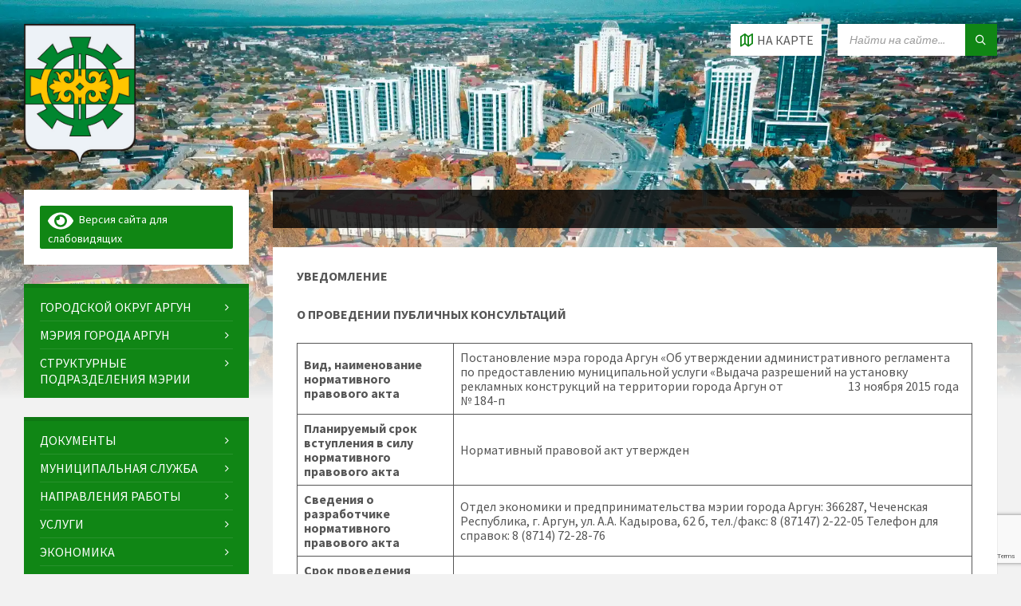

--- FILE ---
content_type: text/html; charset=utf-8
request_url: https://www.google.com/recaptcha/api2/anchor?ar=1&k=6LcII-8UAAAAAMZex-CLMNCxmmlQakjpdk3bfjFw&co=aHR0cHM6Ly9uZXdhcmd1bi5ydTo0NDM.&hl=en&v=PoyoqOPhxBO7pBk68S4YbpHZ&size=invisible&anchor-ms=20000&execute-ms=30000&cb=gl5grm24yqdr
body_size: 48643
content:
<!DOCTYPE HTML><html dir="ltr" lang="en"><head><meta http-equiv="Content-Type" content="text/html; charset=UTF-8">
<meta http-equiv="X-UA-Compatible" content="IE=edge">
<title>reCAPTCHA</title>
<style type="text/css">
/* cyrillic-ext */
@font-face {
  font-family: 'Roboto';
  font-style: normal;
  font-weight: 400;
  font-stretch: 100%;
  src: url(//fonts.gstatic.com/s/roboto/v48/KFO7CnqEu92Fr1ME7kSn66aGLdTylUAMa3GUBHMdazTgWw.woff2) format('woff2');
  unicode-range: U+0460-052F, U+1C80-1C8A, U+20B4, U+2DE0-2DFF, U+A640-A69F, U+FE2E-FE2F;
}
/* cyrillic */
@font-face {
  font-family: 'Roboto';
  font-style: normal;
  font-weight: 400;
  font-stretch: 100%;
  src: url(//fonts.gstatic.com/s/roboto/v48/KFO7CnqEu92Fr1ME7kSn66aGLdTylUAMa3iUBHMdazTgWw.woff2) format('woff2');
  unicode-range: U+0301, U+0400-045F, U+0490-0491, U+04B0-04B1, U+2116;
}
/* greek-ext */
@font-face {
  font-family: 'Roboto';
  font-style: normal;
  font-weight: 400;
  font-stretch: 100%;
  src: url(//fonts.gstatic.com/s/roboto/v48/KFO7CnqEu92Fr1ME7kSn66aGLdTylUAMa3CUBHMdazTgWw.woff2) format('woff2');
  unicode-range: U+1F00-1FFF;
}
/* greek */
@font-face {
  font-family: 'Roboto';
  font-style: normal;
  font-weight: 400;
  font-stretch: 100%;
  src: url(//fonts.gstatic.com/s/roboto/v48/KFO7CnqEu92Fr1ME7kSn66aGLdTylUAMa3-UBHMdazTgWw.woff2) format('woff2');
  unicode-range: U+0370-0377, U+037A-037F, U+0384-038A, U+038C, U+038E-03A1, U+03A3-03FF;
}
/* math */
@font-face {
  font-family: 'Roboto';
  font-style: normal;
  font-weight: 400;
  font-stretch: 100%;
  src: url(//fonts.gstatic.com/s/roboto/v48/KFO7CnqEu92Fr1ME7kSn66aGLdTylUAMawCUBHMdazTgWw.woff2) format('woff2');
  unicode-range: U+0302-0303, U+0305, U+0307-0308, U+0310, U+0312, U+0315, U+031A, U+0326-0327, U+032C, U+032F-0330, U+0332-0333, U+0338, U+033A, U+0346, U+034D, U+0391-03A1, U+03A3-03A9, U+03B1-03C9, U+03D1, U+03D5-03D6, U+03F0-03F1, U+03F4-03F5, U+2016-2017, U+2034-2038, U+203C, U+2040, U+2043, U+2047, U+2050, U+2057, U+205F, U+2070-2071, U+2074-208E, U+2090-209C, U+20D0-20DC, U+20E1, U+20E5-20EF, U+2100-2112, U+2114-2115, U+2117-2121, U+2123-214F, U+2190, U+2192, U+2194-21AE, U+21B0-21E5, U+21F1-21F2, U+21F4-2211, U+2213-2214, U+2216-22FF, U+2308-230B, U+2310, U+2319, U+231C-2321, U+2336-237A, U+237C, U+2395, U+239B-23B7, U+23D0, U+23DC-23E1, U+2474-2475, U+25AF, U+25B3, U+25B7, U+25BD, U+25C1, U+25CA, U+25CC, U+25FB, U+266D-266F, U+27C0-27FF, U+2900-2AFF, U+2B0E-2B11, U+2B30-2B4C, U+2BFE, U+3030, U+FF5B, U+FF5D, U+1D400-1D7FF, U+1EE00-1EEFF;
}
/* symbols */
@font-face {
  font-family: 'Roboto';
  font-style: normal;
  font-weight: 400;
  font-stretch: 100%;
  src: url(//fonts.gstatic.com/s/roboto/v48/KFO7CnqEu92Fr1ME7kSn66aGLdTylUAMaxKUBHMdazTgWw.woff2) format('woff2');
  unicode-range: U+0001-000C, U+000E-001F, U+007F-009F, U+20DD-20E0, U+20E2-20E4, U+2150-218F, U+2190, U+2192, U+2194-2199, U+21AF, U+21E6-21F0, U+21F3, U+2218-2219, U+2299, U+22C4-22C6, U+2300-243F, U+2440-244A, U+2460-24FF, U+25A0-27BF, U+2800-28FF, U+2921-2922, U+2981, U+29BF, U+29EB, U+2B00-2BFF, U+4DC0-4DFF, U+FFF9-FFFB, U+10140-1018E, U+10190-1019C, U+101A0, U+101D0-101FD, U+102E0-102FB, U+10E60-10E7E, U+1D2C0-1D2D3, U+1D2E0-1D37F, U+1F000-1F0FF, U+1F100-1F1AD, U+1F1E6-1F1FF, U+1F30D-1F30F, U+1F315, U+1F31C, U+1F31E, U+1F320-1F32C, U+1F336, U+1F378, U+1F37D, U+1F382, U+1F393-1F39F, U+1F3A7-1F3A8, U+1F3AC-1F3AF, U+1F3C2, U+1F3C4-1F3C6, U+1F3CA-1F3CE, U+1F3D4-1F3E0, U+1F3ED, U+1F3F1-1F3F3, U+1F3F5-1F3F7, U+1F408, U+1F415, U+1F41F, U+1F426, U+1F43F, U+1F441-1F442, U+1F444, U+1F446-1F449, U+1F44C-1F44E, U+1F453, U+1F46A, U+1F47D, U+1F4A3, U+1F4B0, U+1F4B3, U+1F4B9, U+1F4BB, U+1F4BF, U+1F4C8-1F4CB, U+1F4D6, U+1F4DA, U+1F4DF, U+1F4E3-1F4E6, U+1F4EA-1F4ED, U+1F4F7, U+1F4F9-1F4FB, U+1F4FD-1F4FE, U+1F503, U+1F507-1F50B, U+1F50D, U+1F512-1F513, U+1F53E-1F54A, U+1F54F-1F5FA, U+1F610, U+1F650-1F67F, U+1F687, U+1F68D, U+1F691, U+1F694, U+1F698, U+1F6AD, U+1F6B2, U+1F6B9-1F6BA, U+1F6BC, U+1F6C6-1F6CF, U+1F6D3-1F6D7, U+1F6E0-1F6EA, U+1F6F0-1F6F3, U+1F6F7-1F6FC, U+1F700-1F7FF, U+1F800-1F80B, U+1F810-1F847, U+1F850-1F859, U+1F860-1F887, U+1F890-1F8AD, U+1F8B0-1F8BB, U+1F8C0-1F8C1, U+1F900-1F90B, U+1F93B, U+1F946, U+1F984, U+1F996, U+1F9E9, U+1FA00-1FA6F, U+1FA70-1FA7C, U+1FA80-1FA89, U+1FA8F-1FAC6, U+1FACE-1FADC, U+1FADF-1FAE9, U+1FAF0-1FAF8, U+1FB00-1FBFF;
}
/* vietnamese */
@font-face {
  font-family: 'Roboto';
  font-style: normal;
  font-weight: 400;
  font-stretch: 100%;
  src: url(//fonts.gstatic.com/s/roboto/v48/KFO7CnqEu92Fr1ME7kSn66aGLdTylUAMa3OUBHMdazTgWw.woff2) format('woff2');
  unicode-range: U+0102-0103, U+0110-0111, U+0128-0129, U+0168-0169, U+01A0-01A1, U+01AF-01B0, U+0300-0301, U+0303-0304, U+0308-0309, U+0323, U+0329, U+1EA0-1EF9, U+20AB;
}
/* latin-ext */
@font-face {
  font-family: 'Roboto';
  font-style: normal;
  font-weight: 400;
  font-stretch: 100%;
  src: url(//fonts.gstatic.com/s/roboto/v48/KFO7CnqEu92Fr1ME7kSn66aGLdTylUAMa3KUBHMdazTgWw.woff2) format('woff2');
  unicode-range: U+0100-02BA, U+02BD-02C5, U+02C7-02CC, U+02CE-02D7, U+02DD-02FF, U+0304, U+0308, U+0329, U+1D00-1DBF, U+1E00-1E9F, U+1EF2-1EFF, U+2020, U+20A0-20AB, U+20AD-20C0, U+2113, U+2C60-2C7F, U+A720-A7FF;
}
/* latin */
@font-face {
  font-family: 'Roboto';
  font-style: normal;
  font-weight: 400;
  font-stretch: 100%;
  src: url(//fonts.gstatic.com/s/roboto/v48/KFO7CnqEu92Fr1ME7kSn66aGLdTylUAMa3yUBHMdazQ.woff2) format('woff2');
  unicode-range: U+0000-00FF, U+0131, U+0152-0153, U+02BB-02BC, U+02C6, U+02DA, U+02DC, U+0304, U+0308, U+0329, U+2000-206F, U+20AC, U+2122, U+2191, U+2193, U+2212, U+2215, U+FEFF, U+FFFD;
}
/* cyrillic-ext */
@font-face {
  font-family: 'Roboto';
  font-style: normal;
  font-weight: 500;
  font-stretch: 100%;
  src: url(//fonts.gstatic.com/s/roboto/v48/KFO7CnqEu92Fr1ME7kSn66aGLdTylUAMa3GUBHMdazTgWw.woff2) format('woff2');
  unicode-range: U+0460-052F, U+1C80-1C8A, U+20B4, U+2DE0-2DFF, U+A640-A69F, U+FE2E-FE2F;
}
/* cyrillic */
@font-face {
  font-family: 'Roboto';
  font-style: normal;
  font-weight: 500;
  font-stretch: 100%;
  src: url(//fonts.gstatic.com/s/roboto/v48/KFO7CnqEu92Fr1ME7kSn66aGLdTylUAMa3iUBHMdazTgWw.woff2) format('woff2');
  unicode-range: U+0301, U+0400-045F, U+0490-0491, U+04B0-04B1, U+2116;
}
/* greek-ext */
@font-face {
  font-family: 'Roboto';
  font-style: normal;
  font-weight: 500;
  font-stretch: 100%;
  src: url(//fonts.gstatic.com/s/roboto/v48/KFO7CnqEu92Fr1ME7kSn66aGLdTylUAMa3CUBHMdazTgWw.woff2) format('woff2');
  unicode-range: U+1F00-1FFF;
}
/* greek */
@font-face {
  font-family: 'Roboto';
  font-style: normal;
  font-weight: 500;
  font-stretch: 100%;
  src: url(//fonts.gstatic.com/s/roboto/v48/KFO7CnqEu92Fr1ME7kSn66aGLdTylUAMa3-UBHMdazTgWw.woff2) format('woff2');
  unicode-range: U+0370-0377, U+037A-037F, U+0384-038A, U+038C, U+038E-03A1, U+03A3-03FF;
}
/* math */
@font-face {
  font-family: 'Roboto';
  font-style: normal;
  font-weight: 500;
  font-stretch: 100%;
  src: url(//fonts.gstatic.com/s/roboto/v48/KFO7CnqEu92Fr1ME7kSn66aGLdTylUAMawCUBHMdazTgWw.woff2) format('woff2');
  unicode-range: U+0302-0303, U+0305, U+0307-0308, U+0310, U+0312, U+0315, U+031A, U+0326-0327, U+032C, U+032F-0330, U+0332-0333, U+0338, U+033A, U+0346, U+034D, U+0391-03A1, U+03A3-03A9, U+03B1-03C9, U+03D1, U+03D5-03D6, U+03F0-03F1, U+03F4-03F5, U+2016-2017, U+2034-2038, U+203C, U+2040, U+2043, U+2047, U+2050, U+2057, U+205F, U+2070-2071, U+2074-208E, U+2090-209C, U+20D0-20DC, U+20E1, U+20E5-20EF, U+2100-2112, U+2114-2115, U+2117-2121, U+2123-214F, U+2190, U+2192, U+2194-21AE, U+21B0-21E5, U+21F1-21F2, U+21F4-2211, U+2213-2214, U+2216-22FF, U+2308-230B, U+2310, U+2319, U+231C-2321, U+2336-237A, U+237C, U+2395, U+239B-23B7, U+23D0, U+23DC-23E1, U+2474-2475, U+25AF, U+25B3, U+25B7, U+25BD, U+25C1, U+25CA, U+25CC, U+25FB, U+266D-266F, U+27C0-27FF, U+2900-2AFF, U+2B0E-2B11, U+2B30-2B4C, U+2BFE, U+3030, U+FF5B, U+FF5D, U+1D400-1D7FF, U+1EE00-1EEFF;
}
/* symbols */
@font-face {
  font-family: 'Roboto';
  font-style: normal;
  font-weight: 500;
  font-stretch: 100%;
  src: url(//fonts.gstatic.com/s/roboto/v48/KFO7CnqEu92Fr1ME7kSn66aGLdTylUAMaxKUBHMdazTgWw.woff2) format('woff2');
  unicode-range: U+0001-000C, U+000E-001F, U+007F-009F, U+20DD-20E0, U+20E2-20E4, U+2150-218F, U+2190, U+2192, U+2194-2199, U+21AF, U+21E6-21F0, U+21F3, U+2218-2219, U+2299, U+22C4-22C6, U+2300-243F, U+2440-244A, U+2460-24FF, U+25A0-27BF, U+2800-28FF, U+2921-2922, U+2981, U+29BF, U+29EB, U+2B00-2BFF, U+4DC0-4DFF, U+FFF9-FFFB, U+10140-1018E, U+10190-1019C, U+101A0, U+101D0-101FD, U+102E0-102FB, U+10E60-10E7E, U+1D2C0-1D2D3, U+1D2E0-1D37F, U+1F000-1F0FF, U+1F100-1F1AD, U+1F1E6-1F1FF, U+1F30D-1F30F, U+1F315, U+1F31C, U+1F31E, U+1F320-1F32C, U+1F336, U+1F378, U+1F37D, U+1F382, U+1F393-1F39F, U+1F3A7-1F3A8, U+1F3AC-1F3AF, U+1F3C2, U+1F3C4-1F3C6, U+1F3CA-1F3CE, U+1F3D4-1F3E0, U+1F3ED, U+1F3F1-1F3F3, U+1F3F5-1F3F7, U+1F408, U+1F415, U+1F41F, U+1F426, U+1F43F, U+1F441-1F442, U+1F444, U+1F446-1F449, U+1F44C-1F44E, U+1F453, U+1F46A, U+1F47D, U+1F4A3, U+1F4B0, U+1F4B3, U+1F4B9, U+1F4BB, U+1F4BF, U+1F4C8-1F4CB, U+1F4D6, U+1F4DA, U+1F4DF, U+1F4E3-1F4E6, U+1F4EA-1F4ED, U+1F4F7, U+1F4F9-1F4FB, U+1F4FD-1F4FE, U+1F503, U+1F507-1F50B, U+1F50D, U+1F512-1F513, U+1F53E-1F54A, U+1F54F-1F5FA, U+1F610, U+1F650-1F67F, U+1F687, U+1F68D, U+1F691, U+1F694, U+1F698, U+1F6AD, U+1F6B2, U+1F6B9-1F6BA, U+1F6BC, U+1F6C6-1F6CF, U+1F6D3-1F6D7, U+1F6E0-1F6EA, U+1F6F0-1F6F3, U+1F6F7-1F6FC, U+1F700-1F7FF, U+1F800-1F80B, U+1F810-1F847, U+1F850-1F859, U+1F860-1F887, U+1F890-1F8AD, U+1F8B0-1F8BB, U+1F8C0-1F8C1, U+1F900-1F90B, U+1F93B, U+1F946, U+1F984, U+1F996, U+1F9E9, U+1FA00-1FA6F, U+1FA70-1FA7C, U+1FA80-1FA89, U+1FA8F-1FAC6, U+1FACE-1FADC, U+1FADF-1FAE9, U+1FAF0-1FAF8, U+1FB00-1FBFF;
}
/* vietnamese */
@font-face {
  font-family: 'Roboto';
  font-style: normal;
  font-weight: 500;
  font-stretch: 100%;
  src: url(//fonts.gstatic.com/s/roboto/v48/KFO7CnqEu92Fr1ME7kSn66aGLdTylUAMa3OUBHMdazTgWw.woff2) format('woff2');
  unicode-range: U+0102-0103, U+0110-0111, U+0128-0129, U+0168-0169, U+01A0-01A1, U+01AF-01B0, U+0300-0301, U+0303-0304, U+0308-0309, U+0323, U+0329, U+1EA0-1EF9, U+20AB;
}
/* latin-ext */
@font-face {
  font-family: 'Roboto';
  font-style: normal;
  font-weight: 500;
  font-stretch: 100%;
  src: url(//fonts.gstatic.com/s/roboto/v48/KFO7CnqEu92Fr1ME7kSn66aGLdTylUAMa3KUBHMdazTgWw.woff2) format('woff2');
  unicode-range: U+0100-02BA, U+02BD-02C5, U+02C7-02CC, U+02CE-02D7, U+02DD-02FF, U+0304, U+0308, U+0329, U+1D00-1DBF, U+1E00-1E9F, U+1EF2-1EFF, U+2020, U+20A0-20AB, U+20AD-20C0, U+2113, U+2C60-2C7F, U+A720-A7FF;
}
/* latin */
@font-face {
  font-family: 'Roboto';
  font-style: normal;
  font-weight: 500;
  font-stretch: 100%;
  src: url(//fonts.gstatic.com/s/roboto/v48/KFO7CnqEu92Fr1ME7kSn66aGLdTylUAMa3yUBHMdazQ.woff2) format('woff2');
  unicode-range: U+0000-00FF, U+0131, U+0152-0153, U+02BB-02BC, U+02C6, U+02DA, U+02DC, U+0304, U+0308, U+0329, U+2000-206F, U+20AC, U+2122, U+2191, U+2193, U+2212, U+2215, U+FEFF, U+FFFD;
}
/* cyrillic-ext */
@font-face {
  font-family: 'Roboto';
  font-style: normal;
  font-weight: 900;
  font-stretch: 100%;
  src: url(//fonts.gstatic.com/s/roboto/v48/KFO7CnqEu92Fr1ME7kSn66aGLdTylUAMa3GUBHMdazTgWw.woff2) format('woff2');
  unicode-range: U+0460-052F, U+1C80-1C8A, U+20B4, U+2DE0-2DFF, U+A640-A69F, U+FE2E-FE2F;
}
/* cyrillic */
@font-face {
  font-family: 'Roboto';
  font-style: normal;
  font-weight: 900;
  font-stretch: 100%;
  src: url(//fonts.gstatic.com/s/roboto/v48/KFO7CnqEu92Fr1ME7kSn66aGLdTylUAMa3iUBHMdazTgWw.woff2) format('woff2');
  unicode-range: U+0301, U+0400-045F, U+0490-0491, U+04B0-04B1, U+2116;
}
/* greek-ext */
@font-face {
  font-family: 'Roboto';
  font-style: normal;
  font-weight: 900;
  font-stretch: 100%;
  src: url(//fonts.gstatic.com/s/roboto/v48/KFO7CnqEu92Fr1ME7kSn66aGLdTylUAMa3CUBHMdazTgWw.woff2) format('woff2');
  unicode-range: U+1F00-1FFF;
}
/* greek */
@font-face {
  font-family: 'Roboto';
  font-style: normal;
  font-weight: 900;
  font-stretch: 100%;
  src: url(//fonts.gstatic.com/s/roboto/v48/KFO7CnqEu92Fr1ME7kSn66aGLdTylUAMa3-UBHMdazTgWw.woff2) format('woff2');
  unicode-range: U+0370-0377, U+037A-037F, U+0384-038A, U+038C, U+038E-03A1, U+03A3-03FF;
}
/* math */
@font-face {
  font-family: 'Roboto';
  font-style: normal;
  font-weight: 900;
  font-stretch: 100%;
  src: url(//fonts.gstatic.com/s/roboto/v48/KFO7CnqEu92Fr1ME7kSn66aGLdTylUAMawCUBHMdazTgWw.woff2) format('woff2');
  unicode-range: U+0302-0303, U+0305, U+0307-0308, U+0310, U+0312, U+0315, U+031A, U+0326-0327, U+032C, U+032F-0330, U+0332-0333, U+0338, U+033A, U+0346, U+034D, U+0391-03A1, U+03A3-03A9, U+03B1-03C9, U+03D1, U+03D5-03D6, U+03F0-03F1, U+03F4-03F5, U+2016-2017, U+2034-2038, U+203C, U+2040, U+2043, U+2047, U+2050, U+2057, U+205F, U+2070-2071, U+2074-208E, U+2090-209C, U+20D0-20DC, U+20E1, U+20E5-20EF, U+2100-2112, U+2114-2115, U+2117-2121, U+2123-214F, U+2190, U+2192, U+2194-21AE, U+21B0-21E5, U+21F1-21F2, U+21F4-2211, U+2213-2214, U+2216-22FF, U+2308-230B, U+2310, U+2319, U+231C-2321, U+2336-237A, U+237C, U+2395, U+239B-23B7, U+23D0, U+23DC-23E1, U+2474-2475, U+25AF, U+25B3, U+25B7, U+25BD, U+25C1, U+25CA, U+25CC, U+25FB, U+266D-266F, U+27C0-27FF, U+2900-2AFF, U+2B0E-2B11, U+2B30-2B4C, U+2BFE, U+3030, U+FF5B, U+FF5D, U+1D400-1D7FF, U+1EE00-1EEFF;
}
/* symbols */
@font-face {
  font-family: 'Roboto';
  font-style: normal;
  font-weight: 900;
  font-stretch: 100%;
  src: url(//fonts.gstatic.com/s/roboto/v48/KFO7CnqEu92Fr1ME7kSn66aGLdTylUAMaxKUBHMdazTgWw.woff2) format('woff2');
  unicode-range: U+0001-000C, U+000E-001F, U+007F-009F, U+20DD-20E0, U+20E2-20E4, U+2150-218F, U+2190, U+2192, U+2194-2199, U+21AF, U+21E6-21F0, U+21F3, U+2218-2219, U+2299, U+22C4-22C6, U+2300-243F, U+2440-244A, U+2460-24FF, U+25A0-27BF, U+2800-28FF, U+2921-2922, U+2981, U+29BF, U+29EB, U+2B00-2BFF, U+4DC0-4DFF, U+FFF9-FFFB, U+10140-1018E, U+10190-1019C, U+101A0, U+101D0-101FD, U+102E0-102FB, U+10E60-10E7E, U+1D2C0-1D2D3, U+1D2E0-1D37F, U+1F000-1F0FF, U+1F100-1F1AD, U+1F1E6-1F1FF, U+1F30D-1F30F, U+1F315, U+1F31C, U+1F31E, U+1F320-1F32C, U+1F336, U+1F378, U+1F37D, U+1F382, U+1F393-1F39F, U+1F3A7-1F3A8, U+1F3AC-1F3AF, U+1F3C2, U+1F3C4-1F3C6, U+1F3CA-1F3CE, U+1F3D4-1F3E0, U+1F3ED, U+1F3F1-1F3F3, U+1F3F5-1F3F7, U+1F408, U+1F415, U+1F41F, U+1F426, U+1F43F, U+1F441-1F442, U+1F444, U+1F446-1F449, U+1F44C-1F44E, U+1F453, U+1F46A, U+1F47D, U+1F4A3, U+1F4B0, U+1F4B3, U+1F4B9, U+1F4BB, U+1F4BF, U+1F4C8-1F4CB, U+1F4D6, U+1F4DA, U+1F4DF, U+1F4E3-1F4E6, U+1F4EA-1F4ED, U+1F4F7, U+1F4F9-1F4FB, U+1F4FD-1F4FE, U+1F503, U+1F507-1F50B, U+1F50D, U+1F512-1F513, U+1F53E-1F54A, U+1F54F-1F5FA, U+1F610, U+1F650-1F67F, U+1F687, U+1F68D, U+1F691, U+1F694, U+1F698, U+1F6AD, U+1F6B2, U+1F6B9-1F6BA, U+1F6BC, U+1F6C6-1F6CF, U+1F6D3-1F6D7, U+1F6E0-1F6EA, U+1F6F0-1F6F3, U+1F6F7-1F6FC, U+1F700-1F7FF, U+1F800-1F80B, U+1F810-1F847, U+1F850-1F859, U+1F860-1F887, U+1F890-1F8AD, U+1F8B0-1F8BB, U+1F8C0-1F8C1, U+1F900-1F90B, U+1F93B, U+1F946, U+1F984, U+1F996, U+1F9E9, U+1FA00-1FA6F, U+1FA70-1FA7C, U+1FA80-1FA89, U+1FA8F-1FAC6, U+1FACE-1FADC, U+1FADF-1FAE9, U+1FAF0-1FAF8, U+1FB00-1FBFF;
}
/* vietnamese */
@font-face {
  font-family: 'Roboto';
  font-style: normal;
  font-weight: 900;
  font-stretch: 100%;
  src: url(//fonts.gstatic.com/s/roboto/v48/KFO7CnqEu92Fr1ME7kSn66aGLdTylUAMa3OUBHMdazTgWw.woff2) format('woff2');
  unicode-range: U+0102-0103, U+0110-0111, U+0128-0129, U+0168-0169, U+01A0-01A1, U+01AF-01B0, U+0300-0301, U+0303-0304, U+0308-0309, U+0323, U+0329, U+1EA0-1EF9, U+20AB;
}
/* latin-ext */
@font-face {
  font-family: 'Roboto';
  font-style: normal;
  font-weight: 900;
  font-stretch: 100%;
  src: url(//fonts.gstatic.com/s/roboto/v48/KFO7CnqEu92Fr1ME7kSn66aGLdTylUAMa3KUBHMdazTgWw.woff2) format('woff2');
  unicode-range: U+0100-02BA, U+02BD-02C5, U+02C7-02CC, U+02CE-02D7, U+02DD-02FF, U+0304, U+0308, U+0329, U+1D00-1DBF, U+1E00-1E9F, U+1EF2-1EFF, U+2020, U+20A0-20AB, U+20AD-20C0, U+2113, U+2C60-2C7F, U+A720-A7FF;
}
/* latin */
@font-face {
  font-family: 'Roboto';
  font-style: normal;
  font-weight: 900;
  font-stretch: 100%;
  src: url(//fonts.gstatic.com/s/roboto/v48/KFO7CnqEu92Fr1ME7kSn66aGLdTylUAMa3yUBHMdazQ.woff2) format('woff2');
  unicode-range: U+0000-00FF, U+0131, U+0152-0153, U+02BB-02BC, U+02C6, U+02DA, U+02DC, U+0304, U+0308, U+0329, U+2000-206F, U+20AC, U+2122, U+2191, U+2193, U+2212, U+2215, U+FEFF, U+FFFD;
}

</style>
<link rel="stylesheet" type="text/css" href="https://www.gstatic.com/recaptcha/releases/PoyoqOPhxBO7pBk68S4YbpHZ/styles__ltr.css">
<script nonce="OvlzpdsviIRYHenaPYgEfQ" type="text/javascript">window['__recaptcha_api'] = 'https://www.google.com/recaptcha/api2/';</script>
<script type="text/javascript" src="https://www.gstatic.com/recaptcha/releases/PoyoqOPhxBO7pBk68S4YbpHZ/recaptcha__en.js" nonce="OvlzpdsviIRYHenaPYgEfQ">
      
    </script></head>
<body><div id="rc-anchor-alert" class="rc-anchor-alert"></div>
<input type="hidden" id="recaptcha-token" value="[base64]">
<script type="text/javascript" nonce="OvlzpdsviIRYHenaPYgEfQ">
      recaptcha.anchor.Main.init("[\x22ainput\x22,[\x22bgdata\x22,\x22\x22,\[base64]/[base64]/[base64]/KE4oMTI0LHYsdi5HKSxMWihsLHYpKTpOKDEyNCx2LGwpLFYpLHYpLFQpKSxGKDE3MSx2KX0scjc9ZnVuY3Rpb24obCl7cmV0dXJuIGx9LEM9ZnVuY3Rpb24obCxWLHYpe04odixsLFYpLFZbYWtdPTI3OTZ9LG49ZnVuY3Rpb24obCxWKXtWLlg9KChWLlg/[base64]/[base64]/[base64]/[base64]/[base64]/[base64]/[base64]/[base64]/[base64]/[base64]/[base64]\\u003d\x22,\[base64]\x22,\x22Y8OYw6vCpBtCw68bIcKwVwl0f8Obw50dwpXDkW9XQsKVDjFGw5vDvsKEwoXDq8KkwqHCo8Kww70NEsKiwoNAwpbCtsKHKWsRw5DDvcKnwrvCq8Kaf8KXw6UsEk5ow6Y/wrpeG1Zgw6wVAcKTwqsxIAPDqzJ8VXbCp8K9w5bDjsOPw5JfP0nClhXCuAfDsMODIQnCjh7Ct8KHw4VawqfDmsKwRsKXwpc/AwZLwonDj8KJdjJ5L8OXRcOtK2rCh8OEwpFuOMOiFgocw6rCrsO5dcODw5LCpHnCv0sVVDArTWrDisKPwrLCol8QUsOxAcOew53DhsOPI8OWw4w9LsOrwqclwo1GwrfCvMKpOcKVwonDj8KOPMObw5/DtsO2w4fDukHDpTdqw4pKNcKPwpPCnsKRbMK1w5fDu8OyKjYgw6/[base64]/wqttVALCjEolw7jDtBciwpDCnsOlw5TChhTDgMKBw7d+woTDmsOEw6Yjw4JAwpDDhBjCu8O9IUUxVMKUHDExBMOawqzCgsOEw53CosK0w53CisKGUX7Dt8OhwqPDpcO+G00zw5ZyDBZTA8O7LMOOfsK/[base64]/DqMKiwpXCkcOlChLCvMKDw5TDnmYFwrfCsWHDn8OMUcKHwrLCtMKqZz/DjnnCucKyKMKmwrzCqFlow6LCs8OFw4lrD8KFJV/CusKxf0N7w7PCrgZISsOwwoFWXsKew6ZYwrQ9w5YSwo0nasKvw57CgsKPwrrDpMK1ME3DkHbDjUHCuz9RwqDCszk6acKBw5t6bcKrJz8pJQRSBMOewrLDmsK2w53Cj8KwWsOiL30xDsKGeHsqwq/DnsOcw7rCusOnw7wgw5pfJsOSwpfDjgnDr10Qw7FZw4dRwqvCs0UeAWhRwp5Vw5DCkcKEZXMMaMO2w7IABGBWwq9hw5UsGUk2wrTCtE/Dp206V8KGSAfCqsO1PEBiPk3Dk8OKwqvCqzAUXsOow6rCtzFfC0nDqzXDsW8rwq1DMsKRw7XCr8KLCRkYw5LCoxbCtAN0wqEbw4LCukAQfhc/[base64]/CtkoGwqvCrX1Uw793G0fCqWPDosOeGcOqGi88T8KnU8OHBWXDkD3CjMKlXTzDksOrwqjCuRNSe8OdVcOuw5gqT8Oiw4fCnCUZw7jCtMOrEhvDlzbCl8KDw5HDoBrDqhAETsKiaBbDu0jCgsOiw7M8T8KtQSIcZsKLw6PCqRzDvcK5AsObw6/DvcKtwq4PZxvDsW/DviYxw45/wpbDoMK+w6zCtcKdw77DnipIScKPf28ETUPDmCcAwpjCpGPCmHrCs8OIwrRAw6wuCcK1V8OuecKkw5JJYQPDs8Ksw69WF8OIbyjCgsKAwrrDksODfyvCkiIoVcKjw4nCt2TCoirClx/ChMKtHcOYw7lAfcOmeAYxMcOJwq3CqcKlwrlxfWHDtsOHw5/[base64]/[base64]/Cky17wrN8w7rCocKZw5bCtHvDsRM6w6jCgcObw51fwpDDk2pNwpvCnU9vAMODCsOow7FWw79Lw7rCksOUQw9ywqkMw6jCnWvCg3fDgUrCgHp1w4QhXMOHbDzDmh4qJl4kT8OXwrnCgE02w5nCv8K/wo/DrwBVJQQJw67Dqm7Ds3ANJF1tbsKXwroaXMKuw4bDlxkwGsOlwpnCjcO/ScO/B8OtwoZkZcOOUg0oYsO1w73CocKhwq98w70/[base64]/[base64]/[base64]/CmsKIFzbCncO1dcOmIMK3wqI0w6pwwrLDqcOow7BQw57DucKTwqsOwpPDnEfCpBMwwp8SwqUBw6zDqghbQ8ORw5HDj8OvZHgIX8KAw4tpwoPCoiA2w6fChcOEwovCi8Oowo/Cq8KsSsKqwqJFwrgkwp1Yw7/CggsawojCgVrDr1DDkj57ScO8wr9tw58TD8OswpDDmsOHUi/CgC83NSjCtMOHFMO9wrbCihTDjURJYsKfwqw+w4BIbndkw47DtcONQ8KFdsKZwrpbwo/DvknDtMKoBibDmQPDt8O1w79jYDLDkV4fwpRQwrRsPHjCtMK1w5dPJyvCu8O+S3XDl3gKw6PCmAbCtxPDvDN9w73DoA3DpUZ1NH5Cw6TCvhnCu8KocRJIaMKRDUHDuMOcw6rDq2jChMKmRlpew6xLwrl0YibCuAHDs8OQwqoHw6nCjTfDvA15wpnDgR4bSls/wpkpwp/Dr8Olw4wNw5dfecOkemM9FQ1bNXzCu8Kyw4lAwqcTw4/DsMOvGMKBXcKQLSHCh0PDqcOpTwklNUBzw6BYOTHDi8OIc8KZwrDDn3jCuMKpwrvDicKpwrzDtAjCh8KHTXzDicOewr3CscKVwqnCu8OTDlTCiE7DkMKXw5PCicOtacKqw7LDjVwKGhUQWMOLdxB0NcOVRMO8TmkowpTCj8KgMcOSQ1xjwqzDvHNTw58yDsOvwo/[base64]/[base64]/YQ3CgMOGwpjDqD7CrQXDkQ0tw7TCnMKzw5g9wrRGe0vChcKLw7fDlsOYYcOqB8Ojwqxkw7oTeSjDosKGwq/[base64]/[base64]/DlUg3XMKxHinConzCmkA1wpbCmsK7bR9iw4bCjRHDpMOSIcK7w4MNwrc7w6kNdsOnOsO/w7bCtsKDTB50w5bDhMOXw6sSbMO9w4TCkRjDmMOhw6UKwpPDn8KewrXCs8Klw43Dn8Orw5ZZw4jDqMOcS2R4YcOnwqLDlsOCw4sLJB0dwqJeYELCpH/Cv8KKwovCiMO2WMK2RwrDvW0Lwrobw61Cwq/CkiDDpMOZSivDu2zCvsKnw7XDih7Djl/CoMO8w7wYHD3DqWs+w6sZw6hiw4MfGsOpU1hMw6DCg8KVw4PCkhnCkBrCnEbCjUbCmRB6RcOiBl0IDcOSwr/DqyUxwrDCvwjDscOUGMK/DQbDpMK+w5TDpD3DiQl4w6LChgILVhNMwrwIJMOzG8KZw6fCnGXCszTChsKJBsKCO1l1YD1Vw7jDv8K3w7LCuG5BQVTDuBg7B8OxdBxGZBjDkh7DtCALw7RkwoQ0fcKSwrlzw5MZwrNnVMOUUnADBw7CuUvCkTUxQhk4RD/DvsKTw5MTw6DDlMOAw5lSwonCscKLHC59woTClAnCslRGfsOMWsKnwprCnMOKwo7CvMO9XX7DrcORTl/[base64]/Co0XDjFjCp0DCokcmw73DjsKHIMKbwoRcXxk+woPCj8O6NQ/CvFZQwocmwrQiNMKfXhEoFsK1aXrDtjFrwoMCwo3DvMOvfMK0IsO2wodHw7DCosKVa8KsFsKMXsK6cGIAwp7Ch8KoMBrDu2/Dv8KcRXwGanA4GwDCpMObFcOCw5V+CcK/woRkAn7CsA3CtHHCnVzCnMO2Fj3DrMOHE8KvwrwqX8O1K07CvsK0C3whUsKqZh5+w401QMK4ZHPCi8O/wqnCmz9sWcKLfyg9wrtIw4zCgcOZFsKMBcObw7p4wpXDisKXw4vDvHEWAcOTw7kZwr/CuwIIw6XDhCzClMKewoAlwrHDgAnDtRhQw5txa8Kbw7HCixPDmcKkwrLCqcOgw7YQO8Ohwok+SMKoUcKsQ8KnwqPDszd/w6FOfncrE34zZBvDpsKSJyvDh8OyXsOJw73CrB3DjMKWczUpG8OERDwdFsO2bz3Drgxab8KRw6jCncKNHm7Dm17DuMOowqDCgsKYccK2w6rCiQDCvcKGw5JowoUJGA/Dgm0iwrxiwp12IUBTwrHCkMKsJ8O0f3zDoWQtwqvDrsO5w5zDhl9kw7LDl8KPfsOAfDJ7VwPCpVsmf8KEwrDDv0s0B0hnBD7CmkvDkDADwrM6H3zCoR7Di2xeNsOMw4/CmGPDtMORQTBqw6RjYUd9w7rChcOGw6x+wq4LwqAcwqjDqxI7TnzCtBcJYcKbOMKtwp/DrWDCmzTCrXl8XMKkw74qLgHCh8O5wpfChyzCj8Ofw4rDlWdgAD7ChSXDksKzwo4qw47Cs1JCwrPDplItw63DrXEdMcK3bsKjK8K4wpNSw7TDvcOZbF7DjgvDvT3CkmXCrGjChzvCuw/[base64]/w6svw5Igw44cUcOoAhDDmcKdw6I9eMO0XMK0IWHDn8K6M0IBw4YywojCvsKMWHfCiMOaQsOvVcKsbcOodMKgNsOFwovCmApXwrB/[base64]/DphXCg8KjcV5Xw5/CtMK2w7cfFlY0w4/DgRzCrcKQwpEzbsKtW8OEwpDDsHfCtsOjwoNZwpsdIsOzwoI4VcKMwp/Cm8Oiwo3CuGrDtMKcwohswoVRwqdBeMOcw4xWwp7Cj0xwIR3DtsKFw6F/RjNGwobDhTjCmcO8w7suw7TCtj7DggpKc2fDoRPDhlohFVDDsnTCgcKXwpXCg8KWw4EVR8OmQMOuw4zDjwTCnnrCgQ/Doh3Dql/Ck8OQw7tvwqJPw7BXeCvDkcOEwp3DsMO5w5bCmEHCnsK/w5dFZjMkwqd6wpg3EF7CisKcw4R3w6E8FkvDs8KHR8OgYFQawr1NOWbCtsK4wq7Cv8OvRSzCnynDosOQS8KGB8KNw7fCgcK1LU5Cw7vCiMK5EcK7Pm7Dp2bCncOcw7opDzbDgkPChsKvw5nDuWh/c8ODw68pw4sSw4IhSh8cIiEUw6vDsRoGI8K6wrdlwq9+wrjCpMKuw5DCq28fwqgOw54TP09pwoVgwoY+wozDoAxVw5nCtsO5wr9UcsOLU8OCw50Rw5/CrgHDr8Oww5LDucK4wqgpRMOqw6otKsODwrTDvMKzwpplRsK5wqk1wo3CpTDDoMK9w6FBB8KIfmMgwrfDmsK7RsKXX1xnXsOyw5xZUcK2fcOPw4cTLBo8O8O4AMK1wo57CsOZa8Orw5Z8w57DgTLDmMOHw4/Cg1jDlMOqJ2/Ci8KQMsKGMcOXw5rCnARfDMKVw4TDn8KnN8O1wr5Pw7/Chhhmw6gBYcKUwqbCucOeYsO9b0rCn10SV3hKSCTCmTTCrMKub3ZBwrjDmFxQwqbDicKmw53CvsOvIFXCoCfDqV/CrGdCEsOjMU8Kw7HCicOoAMKGAGcEFMK7w5c7w6jDvcOvTsKveWDDijLCscK0OsKrMMKBw7RNw7XClCx9dMK9w71KwqVWwrUCwoFowrBMw6DCp8KpBH3DnXBgFBjCjVHDgiE1RHldwqYFw5PDuMO9wpoXUsK2FklDMMOVJsOuWsK/w5o8wpZST8KDAVhfw4HCtsOGw5vDnhJLCyfCnkF/IMKiNXLCv1TCrmXCtsK0JsOkworCgsKIVsOfUVTDlMKZwpFTw5U8WsOQwr7DoAfCl8KmSwFJwqwpwr3ClwfDsyXCum48wr1IIgLCosOhw6bDk8KRUsKtwojCkwzDrRZMSz/[base64]/[base64]/w5BJI8KyDk7CiwlVwq8EQMK7NcKOwrQGwqXDg8OPecO4BcKEAl4ewqzDoMK7a2NfZcOHwqcZwrXDgRHCtk/[base64]/CvcKSVMK4BMOoZcOiwosAw5LDjkhrwqA3S8Oaw7HDhMOufSUyw5fCpMK7ccKSLR45wp0wf8OBwopqG8KtK8Odwpsfw7jCmmwcIcKVMcKnNxnDt8O0XMOKw47CsAgNFl5ZHmgAGBd2w4nCiBdBNsKUw4PDq8OXwpDCscOsVMK/wprDlcK2w47DqFJocMOjUyjClsOhw4pWwr/DvMOkZsObRRPDgxzDhVNuw6PCqsKsw71FFmgqJ8OIKVLCqMOfwpfDuGU3RMOJVCnDh3Jcw6nCicKbaTzDiFZawpzCjivDhzFpPRLCkx8JRAlWFMOTw5jDrzTDlcKLf2cDwpdowprCokAbEMKcC1zDujAow7rCsFM5G8OJw5rCmXpMfhbCusKdTGk/[base64]/[base64]/[base64]/CsHDDrmsLPMOQJixVw7bCiR/[base64]/[base64]/CsMOUPTLDksOnw7Ypwocxw4R1woHCsMKbJMO7wpnDiX/DnkHCr8KcHcKwIxodw5TDk8KcwqbDliZsw4zDu8KHw5AVSMOnJcOqf8O6QV8recO/[base64]/DncK9SyrCoyHCusOeYRrCmhXDpMK+w6hVPsOBQMKuLsKjAgPDtMOiSMOlHMKxRsKmwrXDlMKeQDFTwp7CucO8JXDDsMOYN8KsA8O1wpZqw5hDdcKmwpDDm8OyOMKoQQfCpxrDpMODwrtVwrF6wosow4nCpk/CrGPCvSbDtSvDqMOjDMKLwpbCq8OtwrrDmcOew7XDtkYPA8OdVHnDmDsxw7/Ckm1Iw7thJVnCtAzCgFrCnsOFZ8OgA8OdQMOWQDZ6WVwbwrR7EMK/w4PChmYywpEswpHDgcOWRsKQw5pxw5PCjBfCvh4VDgzDpRbCtz8Zw4xjwqx0SXzCisOkw47Dk8OJw6MMwqvDo8OMw4cbwoddEsKlMsOKFMKmYcOQw4jCjsOzw7jDhcK7GUYjDisjwo/CscKyKVDDllZhJcKnI8Obw7jDsMK9DMOeB8KEw4zDgcKBwonCisOQeD8Kw44VwrAjHcKLHsOiY8KVw6R4BMOuCWvCog7DlcKIwrZXY3zCl2PDs8OHOsKZZcOAG8OOw51xOMO3cRwyaQPDikLCgcKIwrIhTUHDmD8wTT9kTgk6OMOhwq/DqMOceMOSZkoYKkHClcONasOMA8KewqBZWMO8w7VGG8K4wr8tMwcXE3YFR2E7SsKiAnfCtWnCgyA8w4RnwrTCpMOyMkwXw5dMPcOswqLCp8K/wqjClcOlw7rCjsOXX8OXw7oGwoHDtRfDtcKZc8KLVMK6VFrDu1BOw78LTcOtwqzDumVVwrg+YMK/CD7Dl8K3w4Rrwo3CuW9Aw4rDp1xyw67DizgRwos7w7Y9LEbCpMOZDcOww6YVwqvCjsKCw7TCsGvDjcKQY8KPw7TClsOCW8O4wrPCsmjDgcO7H1nDrGU8UcOVwqPCjsK/[base64]/ClzzDkMKDcHrCgkPClkETw4fDoMKfw70nfcKJw4rCoX1kw7rCtMKmw44Jw5HChH1uLMOhbArDrsKVHcO7w7Jpw4QeElfDkMKFPxPCkmNUwoBvV8ONwqvDuHrCi8OwwrF8w4bDnEsZwqQhw5bDmR/Dn1zDosKpw5DCpi/DicKmwoTCrcOLwoc2w6nDkiFkfXURwoBme8KiYsKCdsOnwo5ndgHCtGfDuS/DtMKPJmfDksKlwrrCiywCw7/[base64]/wrlqKcOpJ0MAwq/[base64]/CiEnDgsOaXjjDvMKzFmtLw4hUw6E3YMKQV8KiwrE5wobDqsOGw7YKwrZ5wqo1FSTDvnzCpcKCK05tw7jCnzPCgsODwqMRK8OJw7vCtHF1JMKbPVzChcOhSsO2w5wew6Qzw696w4YKE8O0bQEvwotEw43DrcODYDMQw5PCuyw6CcK/w7zCtsONwq0eC1bCrMKSfcOAHDPDuCLDukfCl8KgTgfDvlzDsX7DgMOaw5fCtFMrHSklcjAnTMK5ZcKTw5nCr2PDklEgw67CrEtoFFnDmQjDssOewrvCm3IGUcOhwqxRw45uwqLDu8Kjw7cZXcOOIzJmwrZhw5vDk8K/RDYLHCJAw4NBwp5YwqTCuzTChcKowqMXIsK2wqnCjWHCgjXDh8OXcArDrQ9tCjzDmsK+cgcveyvDtMOccDlJScOhw5pEAMOiw5bChhDDmWFjw71EEWxMw6gfc1PDrnbCugPDvMOlw6HChgsZeVnCiHIfwpPCr8KTY2JPLE/Dth4kdMKvwp/Dm0XCqBrCs8OWwpjDghvCt2jCm8OuwoLDn8K0bsO9wr9tClUGUU3CtVvDvkpdw5TDuMOieQZpDsOBw5bCsAfDrHN1wpTDhjBYTsK9XnXDmCXDjcKUP8O4eBXDi8OAX8KlE8Kfw53DggA/JyjDk29qwpA7wqzCsMKSWMKRSsKKOcO/wq/DpMKEw4wlw6spw6zCuV7CvQJKSG9fwpkJw7fCn05KQHFtTiVhwoMNW0JQEsO5woXCrCDCsDgbD8Ofw4pnw6o8wqfDocOLwoISK0jDm8K0B3XCnEESwqNXwq/CgcK9f8Kaw4BMwo7CnmlMGcO8w67DtkPDgzLCpMK2wopIw6dMCwtbwrDDqsK7wqPCkR96w7TDtsKWwql0c0ZwwqnDhBrCuwZmw6XDmhnDjDVCw5LDhAPCj1IOw4TCuxHDlsO8N8OrBsK5wrTDjgbCtMOMA8OxWmwTwr/[base64]/w6HDgcKfdm/DksKTwppqSMObw58xwqXCrUzCocO8fRxjLDA5acKERmYuw5vCiivDim3CnXTCjMKTw4fDm25ICRwUwqHDiFZ6woR/w5g3G8O4ZjfDncKEB8KawrVOSsOJw6bCgsO0YzzCl8KcwrBRw77CpcOjTQcPLsK/woXCuMKiwrU+MHJmEWg3wqrCtcKMwrXDkMKTEMOeJ8Obw57DrcOqUi1jw6t+w55MT1FJw5nCpTnCkDdRc8Ozw6pOIHIEw6nCv8KDNkTDqmcoZzwCZMOsYsKowo/DjsOqw7YwBsOJwrbDosOBwq44KXRyTMKPw418fMO2Bh/DpmDDrUcfbMO5w4XDs3UZbTonwqnDmGRQwrHDnlc4aXogCcObXQhqw6vCrWnCh8KgeMKEw57CnmR/wqFgZ3EuUDjCgMOUw5FfwrbDrsOPJUlpRsKALSLCsHbDrcKtTEV2ODfCmMK2C011dicMwqAWw5PDkGbDrMKDB8KjYGHDncKaMzHDhcObGiBqwo/Do0/Dj8OZw67DicKiwpYGw7fDiMORWQLDnlHDi1MBwpoUwp3CnyxVw57ChDnCtClpw4vCh3kVbMObw5jCsTXCgw1iwrstw7jCiMKLw7BrOFFRI8KZLMKmEMOSwpFEw4HCo8K/w7gCCVw/GcKhFFY0NHAuwrDDrTfCkhtSYyYUw6fCrRtHw5/Cv3kZw6TDtGPDncKOJcKyInIPwrjCqsK/[base64]/DrsKXMcKuwqBAwokHSgnCtsOxwoTDsg0fwozDs8OgHsOLwqozwq/Dol7Di8Ksw6TDv8KTBQzDqgXCi8OJw54Ww7XDt8KpwrgTw4cUVVfDnmvCql/CocOmMsKFw7wJE0vDsMODwogKE0rClsKbw5bCjw/CtcO4w7LDgMO3dmJ6dsKVUwDCscO3w6cRL8KQwopLwrUawqbCisOaN0vCk8KDRiQWGMOzwrEoOGNdEUXCj2LDom4WwqZbwrtdCS03KMOKwqJWF3TCjy3Cu2I8wpJWUTXDisOmKnfCuMKiWnnDrMKzwqNxUEdrM0EHIRnDn8Ozwr/ClBvCtMOtaMKcwrkcwpp1SsOBwp8jwpbCm8KFE8KKw49Dwq8TXMKnPsK1w6gBBcKhD8O7wr9UwrUmdS46WE0tKcKOwo7CiB/CqmANUWXDt8KawpfDhcO0wqzDv8KEKS8Fwp4gQ8OwMF/Dp8K9w5pCwofCm8O2EsORwqPCgVQ9wr3Cg8OBw6ZDJj5hwoLDhMOhcix7H3PDmsOjw43DqDB+bsOswr3Dq8K7w6vCs8OaGT7DmV7Dq8O1FMO6w4VYUUh5ZD3DnxldwpPDuClOVMOmw4/CosO2QHgXwrQhwpLDnn7Dp2dbwrQXX8O2AxB5w4bDl1/[base64]/[base64]/CrsKJOcKWLHUvOV/Cp8KdV8OZQsObNFlVGQrDicKbS8Ozw7jDgSjDmF9mY37Djho7W14Iw5PDqxnDgzPDl3vCvcK/[base64]/PhoJD8KfTcObw7Iaw6UYw5AIecODHsK2FcOUS2nCliVrw4hmw63CmcKcZwdVesKPwqwuN3XDsXPCggzCrT5mDnbCvB8dfsKQDcKNaXvClsK/wo/[base64]/ER7DhMOVcTpODMKIw6tgw7cPJTdYwpY5wr1VQhbDqwo5HsKfCsKxecKawocVw7ogwpTDpER2T2PCrlxMw4wsVQ5rHMK5w7nDonQfRG3Ch07Do8KBB8OMwqPDk8O6bGMbBykOaTjDi2nCqlTDhBg/[base64]/[base64]/[base64]/ZsO6PcO1Y8O6w4PChE/[base64]/wq5Ywp3DkFsNw4PCrgvDlFDCpMKbaCjDlWfDmRURfgXDtcOzUhdJwqLDt1TDrkjDonVBwoTDjsO0wqXCgxBbw6l2RsO+KcO1w5TCsMOpVsKWV8OiwqXDkcKSGMOMIMOMHMOMwoXCicKVw4dQwqDDuT5iw41rwrkWw4o+wpbChDjDjBvDkMOkw6XCn30/wqDDv8OyGWR6w5rDsVzDkDHDsGvDtHZzwoMUw5YYw7AtMhJmA0xYC8OYP8Owwo8gw4LCq3FNJjQvw4XCssOTNMOZQFFbwo7Di8Kxw6XCg8OtwqUiw5jDk8OOB8Onw63CqMOTNTx7w4bDkXTCqTzCuH/DoRPCsEXChHMZA2wawoxcwqXDr1BUwpbCqcOwwpLDisO7wqRCwoYnG8OFwodTMlYOw7t+ZcOuwqZ7w44jImYuw6JbZgfCkMO7PDp2woXDsArDmsK5wpPCusKfwobDhMKGNcKXXMKLwp18MxVjCz/[base64]/CukVqwovCh8KUwrpUdg/CthQGw5QkwqXDgi5KPsO4fE7Ds8KTwoIgKSkrNsKbwpRPwozCgsKRwpVkwobDjy5ow5pAZ8KuQcOswr5mw5PDsMKEwq3Ck25zBwzDl1FxEMOxw7TDrUYsKcO/[base64]/Cqmcgwr9kJDPDnA0oHR7CgkvChWI5w5INwpLDgxpZSMOQB8K5GT3DocK0wpTCpRV3wrDDisK3GsOxdMKoQHcsw7TDt8KAEcKVw4MFwoFgwo/DlwLCuBIwYV1sasOkw6E3OsONw63Cr8Odw4IScARRwpbDuAPCjMKYQGZqHW7CsTXDihsWYlJGw4vDuGV9Q8KMWcKUEhvCjsOKw6/[base64]/DtBY/wrJvwrxMwpXDvgY0wrzClHpXw7bDmxTCrEjCgALDqcKcw4cXw4fDrMKWSCTCgnPDkzNGCjzDhMKHwrTCosOUGsKGw7AAwpbDnScMw5/CuFpOY8KKwpjCq8KlHcKcwqwbwqrDq8OMVsK2wrLCpCzCucORIHlBKTpzw5nCiCrCjcKrw6JLw4LCiMO9wqzClcOrw7twfXsnwpEpwqV/KCoLXcKKDUzDmTFsTcOBwoxGw7VZwqvCvQHClsKeMlHDk8KvwqB5wrR1IcOewp/[base64]/[base64]/Cjz8awrbCt8OmScK2wqPCsWvCvcKEwrJPwqxCesKCw6fDs8Oow4NNw4zDn8KCwqXCmSfClDnCu0PCqsK7w6/DmTvCp8O3wo/DkMK3KGYGw65ew5x4bsOSQwjDj8OkWCXDpsOOE2XDhCvDgMKMW8K5IkpUwo/CuH9pw64cw7tDwoDCuijCh8K2T8KFwpoKaBMCLcOFbsKDG0fDtlVIw6sQQnp2w7zCscKfRVDCvU3CusKjGWjDmMOVcVFSPMKGw5vCrANBw5TDosKjw47CkH86TMO0QxMAWi8sw5AWd3ZzW8KUw4FkIVhkVG/DtcKvw6zCi8KMw6VjWzQqwo7CtA7ChwPDi8O/wqclLsOXNFh9w6t/EMKMwqogNcKkw7kjwrXCp3DCvcOBV8OyC8KBEMKuc8KTS8OewrAqNyDDpljDjiopwrZqwrQ5D0gQSsKLI8OtSMOPesOIdcOPwqXCuX3CvsKswp1PSsOqGsKjwp0bBsK+aMOWwp/DjjMXwpUeYDXDs8KsY8KTMMOIwqpFw53DtMOnezZCZMKUA8OnesKSAgZgPMKxw7XCgjnDpsOJwpldNcKSFVAqasOiwo7CvsOgSsO2w70dVMO+w4AsJFTDjWfDvMOEwrhOasK9w68EMQFuwqUlL8ORG8Otw7IabcKtKBEPwp/CgcOYwrRyw5fDnsK0GmjCom7CrFlODsKgw5wHwo3CmUI4cUQ/b2UjwqM7GFp1B8KuZEwcOiLCgsK7EsKkwqbDvsOkw4nDjicqEMKIwrzDhU5MF8OqwoBFSF/Dkx1mUhg/w6fDp8KowrnCm3TCqh4cZsOFWFISw5/[base64]/[base64]/[base64]/J8K5PlZJa0BHCznDucKZw6fDok3DiMKpwocwfMK4woobN8K9TsKbAMO1EQ/DgRrDncKjH2LDisK1Lks3S8KqNxhee8OlHyHDk8Kww60Kw5/CqsKowr4+wph9woHDuVXDlz3Ci8K9P8KsKxLCicKQAnTCtsKtMMO6w6kxw7VjdmlEw5IhOVnChsKGw47Dr39bwrBERsOJPMOhMMKdwpMNG3N0w6HDq8KvDcO6w53CvMOYbW9aY8OKw5vDncKIw63CuMKKFUrCq8ONw6rCoWvDhzDDjCkUSi/DpsOewo1WDMOqwqEEDcOQGcOKw6kKE17CoQDDiUnDo3XCiMO+BSXCgR8Nw4jCsy3Cm8OrWngcw6DDocOtwr0iwrJwKF4oQid/c8Kzw6FuwqoNw57DggdSw4I/w61Pw5cbwq7CsMKfDsKcR0x3W8Kxw4MBbcOmw5XChcOfw75iJMKdw5VcI08FaMOgZHfCu8KywrQ1w4lUw4PDhsKzAcKHdQbDgsK+wq0IAsK5QD5wMMKobgsmLU9DVsKZTVzCgQnDmQluA3/CrW9uwq1dwolpw77CrsKww7/[base64]/[base64]/wrV7MMKjZ1zDqcOIP0V6wpdIw4bDjnnCj1ZTEyXCpcK4N8KqwrQGZiRCBAwKOcKpw7t7ZsOfL8KpYiFiw5rDhsKDwqQkC2PCvD/[base64]/[base64]/UDPChFjDs8OBw5zCtzzCgcK+woAfwolSwqMxwqllX8O6ZVTCpsOvNGR3NsKlw4MFUWdvwpwowqDDjDJzT8Oxw7EVw7NOasKSfcKEw47Dl8KyYSXCoQ/Cpl/Dh8OEAMKsw5szOiPDvUXCvsKIwoDChsKgwrvCuGjCn8KRwprDq8KQw7XCs8KiMMOUZWQHbTbCuMOew4TCr0JOXAtxGcOeKDc7wrLChD/Dm8ObwqXDssOmw7jDgjzDhxsVw7zCjBbDrF4Gw6TCjsKqI8KMwpjDucOqw4RUwqVfw5fCiWk6w5NQw69xdcKDwpLCt8OlLMK8wpXDkCTDu8Ktw4zCncKqdHXDssO+w4YFw5B/w7Inw4MCw73DrQvCmsKEw5jDpMKVw4HDmsOLw45owqLDgjzDlnI6wqrDqCHDnMOXJRlndlDDoxnCjmkVC11Aw5vDnMKrwoHDqMODAMKQAX4Iw4B7w4Bgw7jDrsKKw7cNDMObR0Y9OcOTw5c3w7wPPR4mw5cwC8OMw7AFw6PCncKOw6lowrbDsMK6OcO/BsKxGMKEw7XDj8KLwo1mSk9eS1ZEN8KwwpDCpsKew47CnMKow51mwpRKPyhbLgfCqHkkw4M8K8KwwpTCuXPCnMKpUjHDksKiwp/ChsKZPsO8w6TDrMONw7DCvFPCgUc4wpzCo8Odwrg+w4Mlw7fCtMKfwqA5UcO4OcO1RMKOw6bDpHgMHWspw5LCiG0Dwo3CtMOYw6ZiH8OVw41fw6HChcKrwr5uwoAuECBMJsKvw4NFwr55bAbDk8KLBQc6w5M4UlTCmcOtw5xFc8KjwpLDl00fwr9rw5HCpGbDnERhw6/DqRxrAGgrKXJyecKnwrcCwp4TZMO1wqAKwrtEWinCksK7w4Zlw5tjEcOXw5LDmTAtwojDuVvDoitWAkEew4wrWMKaLMK5wooDw5AlE8K5wq/CtXvCh27CssOrw7bDoMOhSg7CkB/[base64]/[base64]/ChcOOM1jDp8K0aW4Pw4h5w4V+wqpww44NHF9ww6PDqMORw4LCvcKRwpdjX1RcwpBHYXfCh8O6wpfCgcKpwo4gw70zL1duCAV/Q3tXw51SwofDmsKFwpDCjlXDnMKyw6LChnBzw7Mxw4Fgw7PDvhzDrcKywrzClMK/w6rCkBMbcsO5c8K5w6AKcsK5wpvCiMOWJMOKF8KbwqjCgSR7w5dUwqLDkcKJccKyNG/CjcOzwqljw4vCgsOwwo7DslcKw5PDq8Kjw78lw7XDhUhuwqUrCcO8wqXDksK7Ph3DvsOmw5NVWsKgf8O/[base64]/[base64]/woEiEWXDqR7DisOufgHCh8OUOEVUw5kzd8Onw5Arwo04QEdLwpvDhUDDlwXDkcOjRsOnGW7DtDdCasOdw7vCksORw7HCox9neSLDpzPDj8O/w7fDlnjCtjnChMKTTibDtDHDsVLDuWPDl0jDu8Kuwog0UMOlR3nCuEB3ITfDmMKnw4ciw6s0f8O8w5JzwpDCosKHw79rwpzCl8Kyw7LDrjvDrgkWw73DkQ/ChVwUFGAwQFJVw45HW8Knw6Jxw5xCw4bDtzTDqG4XPyNlw7fCpsKEI0EIwr7DvsOpw6TCmMOBLRDChMKAVGPCnjfDkHbDq8OjwrHCnixsw6E9cE50J8OIMEvDhls+fTTDjMKKwobCisK/[base64]/CogbDmBk+fMKjTEd1QjszNsKoSFplOsOAD8OcQWfDoMOddiDDmcKywpYPSkvCocO8woDDn1XDiULDu21Jw5zCrsKsCsOqQsK/WWHDpcOUSMOlwojCsDLCiwhqwrLDocKSw6jCkX3CnlrDnsOeMcOBAlRWbMKZw7rDn8KGwoAfw63DicOHVcOFw51/woQbUSHDqsKrw5JhCy1jwr4CNhbDqQXCpB/Cqipaw6cKacKvwrzCoilLwqJJJH/DtAbCr8KvBVZQw78SasKkwo0seMKzw6U6In7CumfDsxhBwpfDt8KDw6g7w7xCKR7DkMOgw5HDqShswoTClhLChcOvOEphw5x1DMOAw4RbMcOhbsKAScK5wqTCkcKdwpEQFsKCw5s+DAfCuy4VJl/[base64]/CpiLDjHlHQcKga8OEw4laFzABQ8KKwpzChmtoe8KvwrhPH8K4asOCwrItw6AowoQMwp/DsWvCpMO4RsK9PMOrPg/DqMK0w759L3PDul5+wpB5wojDvyw6w4ZmaXNsVRzCsQodKsKNCsKCwrVEY8O0wqLCvMOWwoR0JgDCpsOIw43DqsK2X8KtDg5kbEAhwq0cw4UEw41Hwp/CgzLCs8KIw5kMwrpXD8OJOS3CnS8WwpLCpcOlwp/[base64]/[base64]/DrB7Cm3g9e8Opw4JnKFTCvsOKEcOrBsKfTgtMclnCj8OgCjotXsKJQMOgwp8tOGzDsCYINDEvw5hnw68VYcKVR8KZw57DiCnCqEpXbSnCuwbDk8KmGMK4bwZBw5EBZxnCsW5gwqEWw53DscK6F2/Cq0PDrcKFS8K0SsOAw6YPdcO9C8KWX3TDiihRL8Ojwp3CsXUKw5fDl8KKacK6csK/A1YZw7srw6t0w4caAyYEYhPCgCLCi8OSIAY3w6vCkcOLwoDCmhpUw607wqfDkQ7DnRYXwoHChMOhMcO+J8KRw5E3EMKvwpROwrXCjsK2MSoZZMKpDMKsw6/[base64]/[base64]/DsENHw7bDpMO7w5FVLMOAMwXDisKeTTbCtk1PBMOFHMKhw5HDgsK3S8OdA8KPMydvwqzCksOJwpvCs8KvfC7DoMO+wo9XO8KawqXDo8Ksw7oLSU/CnMOJBx4cCi7CmMOewo3CrcK2SBUcVMO1RsKWwqcvw5kGSH/[base64]/w5JtAMKlwrgNwo95bkfDnMO1UcOqwqR+PgY5w7XDtcO6EwvDgcOiwqTDgA/DhMK1OmAxwpVjw4UQTsKOwqJ9YEfCjQIhw5xcYMOUcCnCphfCnGrClBwdX8KSGMKMLMOOHsOyMMOHwpMsPnlUHSfCg8OeVy/Ds8Kew5fCozHDmMO8wrx2GznCsWjCmQwjw5IkQMOXYcOKwo85DW5FFcO8wohwP8KAdhzDmC/Dkho8UAw9ZcOmw7l/ZMK1wpZJwq5gw6DCqExHwq1RX0PDkMOsc8OzEQHDugpmB0bDkG7ChsOsDMKJMjoCQHXDoMOAwo7DoT3CuicLwqTCmwPCssKWw47Dk8OwEsORwpnDisO5EQwWYsKWw4zDhB5Bw4vDvh7DpsKROwPCtmlADnpsw4TCs2XClcK3woXDtkVywo54w5Z2wq46YW/DiC/Do8KPw4fCscKBfcK9Xkg/ehDDrsKWHRvDg0YKw4HCjChIw7AVCUB6dDVXwqLCisKvPAcIwqHCl2FuwowCwrjCrMOYfzDDv8K3wofDiUDDjxlHw6vCo8KcLMKtw4rCiMKFw6p4w4RWNsOGBcKZNsOIwoTDgMKuw7zDhnjDuxbDtcOpbMK2w77CpMKrfcO9woQLZTjChT/DsnFLwpXCgRc4wr7CssOPDMOwX8OUcgHDtHbDlMOBO8OTwpNTw5TCrsKJwq7DiRI6MMKVEnrCqyTCk0LCqkfDuH0Jw7MGX8Kdw6TDhsKUwop1YkXCm0xacXrCmsO8ccK+diwEw7cwWsO4W8O3wonCnMOZUxbDgsKLw5HDsQJ+wrzCosOLTMOCXsOiET/CqsOqcsOddgEQw6sIwobCo8O6OsOIK8OAwoDCgS7CtVFAw5rDgR7CsQVewpbCgSAIwqVkGnBAw6BawrUKC13DmUrCvsK/w7fDp0DDsMKdaMOgLkIyTsK1B8KDwojCr2/DmMKOBsO2bh7Co8KLw57DpcKZHUrClcOjeMKdwphRwqnDr8OhwpjCoMOafzfCg1vDj8Kjw7MZw5jCjcKsP2wyDXJOwobCo0gfDBXCnldHwozDtMKyw5s/CMOPw6dwwpBRwrg5RWrCrMO4wqtoVcK9wpAKZMK8wrJtwrbClyQ2FcKuw7rCkMOTwoEFwqnCujrDu3UuKxR9dH3DvMK5w6RNRU83w4LDi8KEw47ChXzCv8OQdUEGworDvU8vQ8KywpHCv8OnUMOlG8Ohw57Dv01xK2zDlzbCqcOIw7zDvVjCkMOpDhHCl8Kaw5gqSH/CgGrDqiDDqSjCojclw6/DiDlmbyNGacKxVyoyWSbCs8KxQXtVfMOqPsOewog0w4NeUMKgRH8zwqnCvcK2axHDrsOJGcKww65IwqNm\x22],null,[\x22conf\x22,null,\x226LcII-8UAAAAAMZex-CLMNCxmmlQakjpdk3bfjFw\x22,0,null,null,null,1,[21,125,63,73,95,87,41,43,42,83,102,105,109,121],[1017145,768],0,null,null,null,null,0,null,0,null,700,1,null,0,\[base64]/76lBhnEnQkZnOKMAhk\\u003d\x22,0,1,null,null,1,null,0,0,null,null,null,0],\x22https://newargun.ru:443\x22,null,[3,1,1],null,null,null,1,3600,[\x22https://www.google.com/intl/en/policies/privacy/\x22,\x22https://www.google.com/intl/en/policies/terms/\x22],\x22EWY/rD92/W+ohHTa9DfTf/DCC2gfIfWWHT+T94QJd8Y\\u003d\x22,1,0,null,1,1768763235394,0,0,[102,101,253],null,[34,114,33],\x22RC-SArPBKYHRFCBWg\x22,null,null,null,null,null,\x220dAFcWeA7O-8CVUMUZuSJfsMvhTe5Cs6PUH-SWYr_CuWHOFp0u1VGyK0UXipiQ7bgW-nbaXlPoD_RBUw67-9GEXx8_j_aOI56Qtg\x22,1768846035429]");
    </script></body></html>